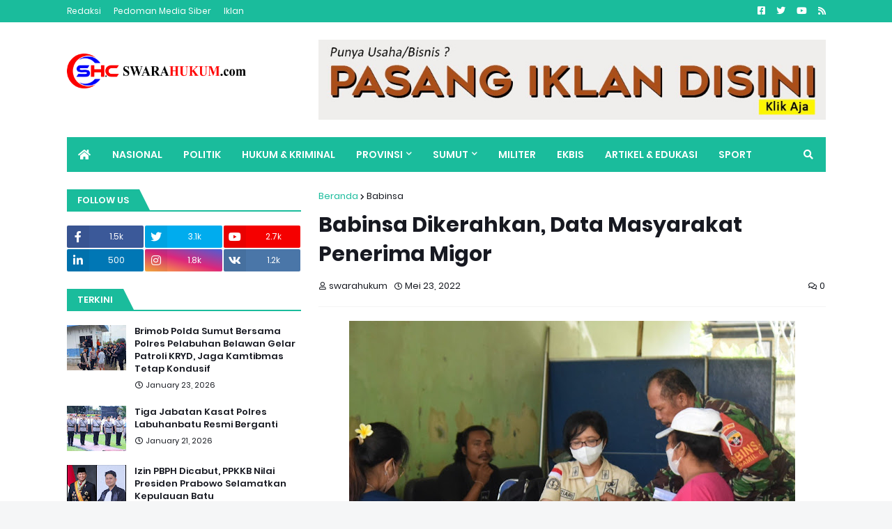

--- FILE ---
content_type: text/html; charset=utf-8
request_url: https://www.google.com/recaptcha/api2/aframe
body_size: 267
content:
<!DOCTYPE HTML><html><head><meta http-equiv="content-type" content="text/html; charset=UTF-8"></head><body><script nonce="8A_Tx3NsxMxGnSlFUUtDLQ">/** Anti-fraud and anti-abuse applications only. See google.com/recaptcha */ try{var clients={'sodar':'https://pagead2.googlesyndication.com/pagead/sodar?'};window.addEventListener("message",function(a){try{if(a.source===window.parent){var b=JSON.parse(a.data);var c=clients[b['id']];if(c){var d=document.createElement('img');d.src=c+b['params']+'&rc='+(localStorage.getItem("rc::a")?sessionStorage.getItem("rc::b"):"");window.document.body.appendChild(d);sessionStorage.setItem("rc::e",parseInt(sessionStorage.getItem("rc::e")||0)+1);localStorage.setItem("rc::h",'1769191187293');}}}catch(b){}});window.parent.postMessage("_grecaptcha_ready", "*");}catch(b){}</script></body></html>

--- FILE ---
content_type: text/plain
request_url: https://www.google-analytics.com/j/collect?v=1&_v=j102&a=424595181&t=pageview&_s=1&dl=https%3A%2F%2Fwww.swarahukum.com%2F2022%2F05%2Fbabinsa-dikerahkan-data-masyarakat.html&ul=en-us%40posix&dt=Babinsa%20Dikerahkan%2C%20Data%20Masyarakat%20Penerima%20Migor&sr=1280x720&vp=1280x720&_u=IEBAAEABAAAAACAAI~&jid=121402565&gjid=742843748&cid=459495905.1769191185&tid=UA-224030898-1&_gid=1961386077.1769191185&_r=1&_slc=1&z=1738635713
body_size: -450
content:
2,cG-076WT0G022